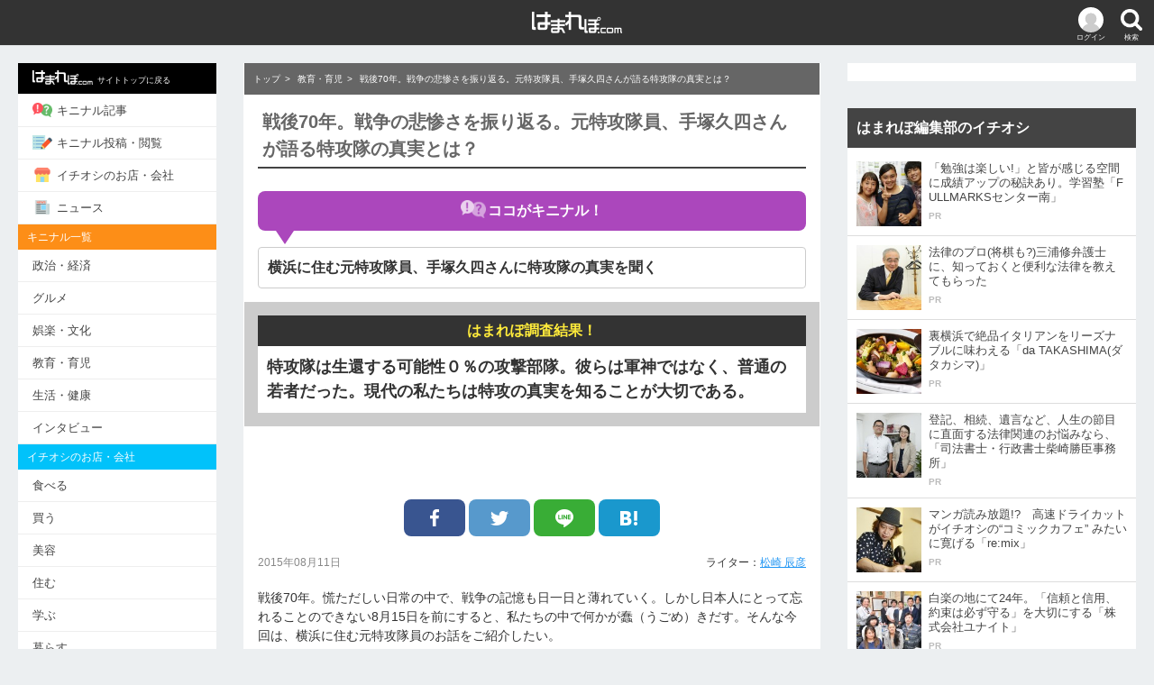

--- FILE ---
content_type: text/html; charset=UTF-8
request_url: http://hamarepo.com/story.php?story_id=4398
body_size: 14804
content:
<!DOCTYPE html>
<html>
<head>
<base href="http://hamarepo.com">
<meta charset="UTF-8">
<meta http-equiv="X-UA-Compatible" content="IE=edge">
<meta name="viewport" content="width=device-width,initial-scale=1">
<title>戦後70年。戦争の悲惨さを振り返る。元特攻隊員、手塚久四さんが語る特攻隊の真実とは？ - [はまれぽ.com]  横浜 川崎 湘南 神奈川県の地域情報サイト</title>
<meta content="戦後70年。戦争の悲惨さを振り返る。元特攻隊員、手塚久四さんが語る特攻隊の真実とは？ - はまれぽ.com" name="title">
<meta name="robots" content="index,follow" />
<meta name="keywords" content="" />
<meta name="description" content="横浜に住む元特攻隊員、手塚久四さんに特攻隊の真実を聞く | 『はまれぽ.com』とは...横浜、川崎、湘南、神奈川県のキニナルお店、噂、スポット、変な場所、不思議なモノ、行政問題など真面目な疑問を徹底調査してレポートします。あなたがキニナル事をお寄せください。" />
<meta property="og:site_name" content="はまれぽ.com"/>
<meta property="article:publisher" content="https://www.facebook.com/hamarepocom/" />
<meta property="og:title" content="戦後70年。戦争の悲惨さを振り返る。元特攻隊員、手塚久四さんが語る特攻隊の真実とは？ - はまれぽ.com 神奈川県の地域情報サイト" />
<meta property="og:description" content="横浜に住む元特攻隊員、手塚久四さんに特攻隊の真実を聞く | 『はまれぽ.com』とは...横浜、川崎、湘南、神奈川県のキニナルお店、噂、スポット、変な場所、不思議なモノ、行政問題など真面目な疑問を徹底調査してレポートします。あなたがキニナル事をお寄せください。"/>
<meta property="og:type"   content="article"/>
<meta property="og:url"    content="http://hamarepo.com/story.php?story_id=4398"/>
<meta property="og:image"  content="http://hamarepo.com/story/images/4398/title_image.jpg?200122_01"/>
<meta property="fb:app_id" content="199591593421006"/>

<meta name="twitter:card"  content="summary" />
<meta name="twitter:site"  content="@twitter_acount" />
<meta name="twitter:image" content="https://hamarepo.com/story/images/4398/title_image.jpg" />

<link rel="canonical" href="https://hamarepo.com/story.php?story_id=4398">
<link rel="stylesheet" href="css_2017/drawer.css?200122_01">
<link rel="stylesheet" href="css_2017/style.css?200122_01">
<link rel="apple-touch-icon" href="http://hamarepo.com/images/sp_icons/icon.png">
<script src="https://ajax.googleapis.com/ajax/libs/jquery/2.2.4/jquery.min.js"></script>
<script src="js_2017/jquery.jscroll.test.js"></script>

<script type="application/ld+json">
{
  "@context": "http://schema.org",
  "@type": "Organization",
  "name": "はまれぽ.com",
  "url": "https://hamarepo.com/",
  "logo": "http://hamarepo.com/images/sp_icons/icon.png",
  "sameAs": [
    "https://www.facebook.com/hamarepocom/",
    "https://twitter.com/hamarepo",
    "https://www.instagram.com/hamarepo/",
    "https://www.youtube.com/channel/UCPLAXvs6Q7YXVz-boyjqoXA"
  ]
}
</script>

<script type="application/ld+json">
{
  "@context": "http://schema.org",
  "@type": "BreadcrumbList",
  "itemListElement":
  [
    {
      "@type": "ListItem",
      "position": 1,
      "item":
      {
        "@id": "https://hamarepo.com",
        "name": "トップ"
      }
    },
    {
      "@type": "ListItem",
      "position": 2,
      "item":
      {
        "@id": "https://hamarepo.com/top.php?genre_id=4",
        "name": "教育・育児"
      }
    }  ]
}
</script>
<script type="application/ld+json">
{
  "@context" : "http://schema.org",
  "@type" : "Article",
  "name" : "戦後70年。戦争の悲惨さを振り返る。元特攻隊員、手塚久四さんが語る特攻隊の真実とは？",
  "author" : {
    "@type" : "Person",
    "name" : "松崎 辰彦"
  },
   "publisher": {
    "@type": "Organization",
    "name": "はまれぽ.com",
    "logo": {
      "@type": "ImageObject",
      "url": "https://hamarepo.com/img_2017/hamarepo-184x60.png",
      "width" : 184,
      "height": 60
    }
  },
  "headline": "戦後70年。戦争の悲惨さを振り返る。元特攻隊員、手塚久四さんが語る特攻隊の真実とは？",
  "datePublished" : "2015-08-11",
  "image" : "https://hamarepo.com/story/images/4398/title_image.jpg",
  "articleSection" : "横浜に住む元特攻隊員、手塚久四さんに特攻隊の真実を聞く"
  ,"aggregateRating" : {
    "@type" : "AggregateRating",
    "bestRating"  : "100",
    "worstRating" : "0",
    "ratingValue" : "97.361477572559",
    "ratingCount" : "778"
  }
}
</script>
<!-- Google Analytics -->
<script>
	(function(i,s,o,g,r,a,m){i['GoogleAnalyticsObject']=r;i[r]=i[r]||function(){
			(i[r].q=i[r].q||[]).push(arguments)},i[r].l=1*new Date();a=s.createElement(o),
		m=s.getElementsByTagName(o)[0];a.async=1;a.src=g;m.parentNode.insertBefore(a,m)
	})(window,document,'script','https://www.google-analytics.com/analytics.js','ga');
	ga('create', 'UA-16475869-1', 'auto');
	ga('send', 'pageview');
</script>
<!-- End Google Analytics -->
<style>.pconly{display: block;} .sponly , .showapp{display: none;}</style>
	<!-- ヘッダー用_<head>のすぐ下に設置してください -->
	<script async src="https://securepubads.g.doubleclick.net/tag/js/gpt.js"></script>
	<script>
		!function(a9,a,p,s,t,A,g){if(a[a9])return;function q(c,r){a[a9]._Q.push([c,r])}a[a9]={init:function(){q("i",arguments)},fetchBids:function(){q("f",arguments)},setDisplayBids:function(){},targetingKeys:function(){return[]},_Q:[]};A=p.createElement(s);A.async=!0;A.src=t;g=p.getElementsByTagName(s)[0];g.parentNode.insertBefore(A,g)}("apstag",window,document,"script","//c.amazon-adsystem.com/aax2/apstag.js");

		apstag.init({
			pubID: 'c06cc614-f284-4373-8e7b-e334e4dcb9d3',
			adServer: 'googletag',
			simplerGPT: true
		});

		window.googletag = window.googletag || {cmd: []};

		var slot1;
		var slot2;
		var slot3;
		var slot4;
		var slot5;
		var slot6;
		var slot7;
		var slot8;

		googletag.cmd.push(function() {
			var SP_rect = googletag.sizeMapping()
				.addSize([770, 0], [])
				.addSize([360, 0], [336, 280])
				.addSize([0, 0], [300, 250])
				.build();
			var SP_banner = googletag.sizeMapping()
				.addSize([770, 0], [])
				.addSize([0, 0], [[320, 50], [320, 100]])
				.build();
			var PC_rect = googletag.sizeMapping()
				.addSize([770, 0], [300, 250])
				.addSize([0, 0], [])
				.build();
			var PC_300x600 = googletag.sizeMapping()
				.addSize([770, 0], [300, 600])
				.addSize([0, 0], [])
				.build();
			slot1 = googletag.defineSlot('/9176203/1694496', [[300, 250], [336, 280]], 'div-gpt-ad-1584589618087-0').defineSizeMapping(SP_rect).addService(googletag.pubads());
			slot2 = googletag.defineSlot('/9176203/1694497', [[336, 280], [300, 250]], 'div-gpt-ad-1584589655430-0').defineSizeMapping(SP_rect).addService(googletag.pubads());
			slot3 = googletag.defineSlot('/9176203/1694498', [[300, 250], [336, 280]], 'div-gpt-ad-1584589696113-0').defineSizeMapping(SP_rect).addService(googletag.pubads());
			slot4 = googletag.defineSlot('/9176203/1694499', [[320, 50], [320, 100]], 'div-gpt-ad-1584589743076-0').defineSizeMapping(SP_banner).addService(googletag.pubads());
			slot5 = googletag.defineSlot('/9176203/1694500', [[300, 250]], 'div-gpt-ad-1584589777375-0').defineSizeMapping(PC_rect).addService(googletag.pubads());
			slot6 = googletag.defineSlot('/9176203/1694501', [[336, 280], [300, 250]], 'div-gpt-ad-1584589819975-0').defineSizeMapping(PC_rect).addService(googletag.pubads());
			slot7 = googletag.defineSlot('/9176203/1694502', [[300, 250], [336, 280]], 'div-gpt-ad-1584589859926-0').defineSizeMapping(PC_rect).addService(googletag.pubads());
			slot8 = googletag.defineSlot('/9176203/1694503', [300, 600], 'div-gpt-ad-1584589906422-0').defineSizeMapping(PC_300x600).addService(googletag.pubads());
			googletag.pubads().disableInitialLoad(); //リクエストを待つ記述
			googletag.pubads().enableSingleRequest();
			googletag.pubads().collapseEmptyDivs(); //空のdivを閉じる
			googletag.enableServices();
		});

		googletag.cmd.push(function(){
			apstag.fetchBids({
					timeout: 2000 },
				function(bids) {
					apstag.setDisplayBids();
					googletag.pubads().refresh(); //広告をリフレッシュする記述
				});
		});
	</script>
</head>

<body class="drawer drawer--left drawer--sidebar">
	<header>
		<div class="header_wrap">

			<button type="button" class="drawer-toggle drawer-hamburger header_menu_btn"><img src="img_2017/icon-menu.png" alt="メニューボタン" ><p>メニュー</p></button>
			<div class="header_login_btn"><a href="member/menu/menu.php"><img src="img_2017/icon-login.png" alt="" ><p>ログイン</p></a></div>			<div id="header_search_btn" class="header_search_btn"><img src="img_2017/icon-search.png" alt="検索ボタン" ><p>検索</p></div>
			<h1 class="header-logo"><a href="http://hamarepo.com"><img src="img_2017/hamarepo-logo.png" alt="横浜のキニナル情報が見つかる！ はまれぽ.com" ></a></h1>

			<div id="header_search_box" class="header_search_box">
				<div id="search_section" class="search_inner">
					<form id="headSearchForm" name="headSearchForm" method="GET" action="http://hamarepo.com/search.php" enctype="multipart/form-data">
						<div class="clearfix">
							<div class="search_input_wrap"><input name="search" id="search" size="20" maxlength="2048" value="" placeholder="検索キーワードを入力" autocomplete="off" type="text"></div>
							<button id="search_btn" type="submit">検索</button>
						</div>
						<div id="site_search_switch" class="search_switch">
							<label id="kininaru_radio" class="search_label"><input name="search_rdo" value="1" id="search_kininaru" type="radio" checked><span>キニナル記事から探す</span></label>
							<label id="ichioshi_radio" class="search_label"><input name="search_rdo" value="2" id="search_ichioshi" type="radio"><span>キニナルお店・会社を探す</span></label>
						</div>
						<input id="search_post_type" name="post_type" value="ichioshi" type="hidden">
					</form>
				</div>
			</div>
		</div>
	</header>

	<div id="wrapper">
		<nav class="drawer-nav" role="">
			<div class="drawer-menu">
									<div class="drawer-login clearfix">
						<div class="drawer-login_l">
							<img src="img_2017/icon-login.png" alt="">
						</div>
						<div class="drawer-login_r">
							<p><span class="drawer-login_name">ゲスト</span>さん</p>
							<div><span><a href="member/menu/menu.php">ログイン・会員登録</a></span></div>
						</div>
					</div>
								<ul>
					<li style="background: #000;"><a href="http://hamarepo.com" style="color:#fff;font-size:9px;"><img src="img_2017/hamarepo-logo.png" class="drawer-menu_icon" alt="">サイトトップに戻る</a></li>
					<li><a href="https://hamarepo.com/top.php"><img src="img_2017/icon-kininaru.png" class="drawer-menu_icon" alt="">キニナル記事</a></li>
					<li><a href="https://hamarepo.com//kininaru.php"><img src="img_2017/icon-write.png" class="drawer-menu_icon" alt="">キニナル投稿・閲覧</a></li>
					<li><a href="https://hamarepo.com/ichioshi/"><img src="img_2017/icon-shop.png" class="drawer-menu_icon" alt="">イチオシのお店・会社</a></li>
					<li><a href="https://hamarepo.com/news/"><img src="img_2017/icon-news.png" class="drawer-menu_icon" alt="">ニュース</a></li>
					<!--<li><a href="ranking.php"><img src="img_2017/icon-ranking.png" class="drawer-menu_icon" alt="">アクセスランキング</a></li>-->
					<!--<li><a href="topEnquete.php?page_no=0&enqueteId=171&mode=back&top=1"><img src="img_2017/icon-check.png" class="drawer-menu_icon" alt="">キニナル意識調査</a></li>-->
				</ul>
				<p class="drawer-section-name bg-kininaru">キニナル一覧</p>
				<ul>
					<li><a href="top.php?genre_id=1">政治・経済</a></li>
					<li><a href="top.php?genre_id=3">グルメ</a></li>
					<li><a href="top.php?genre_id=2">娯楽・文化</a></li>
					<li><a href="top.php?genre_id=4">教育・育児</a></li>
					<li><a href="top.php?genre_id=5">生活・健康</a></li>
					<li><a href="top.php?genre_id=6">インタビュー</a></li>
				</ul>
				<p class="drawer-section-name bg-ichioshi">イチオシのお店・会社</p>
				<ul>
					<li><a href="ichioshi/eat/">食べる</a></li>
					<li><a href="ichioshi/buy/">買う</a></li>
					<li><a href="ichioshi/beauty/">美容</a></li>
					<li><a href="ichioshi/sumu/">住む</a></li>
					<li><a href="ichioshi/learn">学ぶ</a></li>
					<li><a href="ichioshi/live">暮らす</a></li>
					<li><a href="ichioshi/play">遊ぶ・泊まる</a></li>
					<li><a href="ichioshi/hospital">病院</a></li>
					<li><a href="ichioshi/consult">相談</a></li>
					<li><a href="ichioshi/health">健康</a></li>
				</ul>
				<div class="drawer-sns clearfix">
					<a href="https://www.facebook.com/hamarepocom/"><img src="img_2017/icon-facebook.png" alt="Facebook"></a>
					<a href="https://twitter.com/hamarepo"><img src="img_2017/icon-twitter.png" alt="Twitter"></a>
					<a href="https://www.instagram.com/hamarepo/"><img src="img_2017/icon-instagram.png" alt="Instagram"></a>
					<a href="https://www.youtube.com/channel/UCPLAXvs6Q7YXVz-boyjqoXA"><img src="img_2017/icon-youtube.png" alt="YouTube"></a>
				</div>
				<ul>
					<li><a href="news_backnumber.php">お知らせ</a></li>
					<li><a href="hamarepo.php">はまれぽ.comとは</a></li>
					<li><a href="writer_list.php">ライター紹介</a></li>
					<li><a href="question.php">Q&amp;A</a></li>
					<li><a href="sitemap/">サイトマップ</a></li>
					<li><a href="company.php">運営会社</a></li>
					<li><a href="siterule.php">サイト規約</a></li>
					<li><a href="privacy.php">プライバシーポリシー</a></li>
					<li><a href="contact.php">お問い合わせ</a></li>
					<li><a href="member/login/logout.php">ログアウト</a></li>
				</ul>
			</div>
			<div class="nav-banner">
				<ul>
					<div class="nav-banner">
						<ul>
							<li><a href="//hamarepo.com/campaign/fleeplan/"><img src="//hamarepo.com/img_2017/freeplan.png" alt=""></a></li>
							<li><a href="//hamarepo.com/top.php?genre_id=6?b"><img src="//hamarepo.com/img_2017/hamabito2.jpg" alt=""></a></li>
							<li><a href="//hamarepo.com/news.php?news_id=448"><img src="//hamarepo.com/img_2017/ad/banner-wanted.jpg" alt=""></a></li>
						</ul>
					</div>
				</ul>
			</div>
		</nav>

		<div id="division" class="clearfix">
			<!--<div class="ad_top-banner"><img src="img_2017/baner950×270.jpg" alt=""></div>-->
			<div id="mainWrap">
				<main id="main">

				
				<style>
	.comment_vote,a.storyVote{cursor: pointer;}
	.article-recommend_img{object-fit: cover;}
</style>

<script>
$(function(){
	$('.scroll').jscroll({
			loadingHtml		:	'<div style="text-align: center"><img src="../img_2017/loading.gif" alt="Loading" class="loading-gif"></div>',
			nextSelector	:	'a.next:last',
			contentSelector	:	'div.article-list_wrap',
			callback: jscroll_callback
		}, function(){
			_gaq.push(['_trackPageview', $('a.next').attr('href')]);
			var id = $('p').attr('id','sample');
		}
	);
});
</script>

<!--レコメンド-->
<script>
	$(document).on("click",".reccomend",function(){
		var reccomend  = $(this).data();
		var result = $.ajax({
			url:'./lib/reccomend_request.php',
			type:'POST',
			data:reccomend,
			async: false
		});
		//alert(responseText);
		//alert(result);
	});
</script>

<!-- 面白かった・面白くなかったボタン-->
<script type="text/javascript">
	$(document).on("click","a.storyVote",function(){

		var flg=1;
		var story_point;
		var story_id=$(this).attr('id');
		var evalute_flg=$(this).attr('value');
		if(story_id.search('storyVote_good_') != -1){
			story_id=story_id.replace('storyVote_good_','');
			story_point=parseInt($('#story_point_good_'+story_id).text());
		}else{
			story_id=story_id.replace('storyVote_bad_','');
			story_point=parseInt($('#story_point_bad_'+story_id).text());
			flg=2;
		}

		if(!isNaN(story_point)){
			story_point++;
			if(flg==1){
				$('#story_point_good_'+story_id).text(story_point);
			}else{
				$('#story_point_bad_'+story_id).text(story_point);
			}
		}

		var result = $.ajax({
			url:'./member/story/vote.php',
			type:'post',
			data:{story_id: story_id,evalute_flg: evalute_flg},
			cache:false,
			dataType:'json',
			timeout:5000,
		});

		$("a.storyVote").css('cursor','auto').removeClass('storyVote').unbind('click');
		$('li.storyVote').removeClass('good bad');

	});
</script>


<style>
	.comment_vote,a.storyVote{cursor: pointer;}
	.article-recommend_img{object-fit: cover;}
</style>

<!--そう思う・思わない-->
<script>
	$(document).on("click",".comment_vote",function(){

		var flg=1;
		var story_point;
		var comment_no=$(this).attr('id');
		var evalute_flg=$(this).attr('value');

		if(comment_no.search('storyComment_thinkso_') != -1){
			comment_no=comment_no.replace('storyComment_thinkso_','');
			story_point=parseInt($('#comment_point_thinkso_'+comment_no).text());
		}else{
			comment_no=comment_no.replace('storyComment_dontthink_','');
			story_point=parseInt($('#comment_point_dontthink_'+comment_no).text());
			flg=2;
		}

		if(!isNaN(story_point)){
			story_point++;
			if(flg==1){
				$('#comment_point_thinkso_'+comment_no).text(story_point);
			}else{
				$('#comment_point_dontthink_'+comment_no).text(story_point);
			}
		}
		 var result = $.ajax({
			 url:'./member/story/comment_vote.php',
			 type:'post',
			 data:{comment_no: comment_no , evalute_flg: evalute_flg},
			 cache:false,
			 dataType:'json',
			 timeout:5000,
			 async: false
		 }).responseText;

		var comment_no=$(this).attr('id');
		if(comment_no.search('storyComment_thinkso_') != -1){
			comment_no=comment_no.replace('storyComment_thinkso_','');
		}else{
			comment_no=comment_no.replace('storyComment_dontthink_','');
		}

		if(!isNaN(comment_no)){
			$(".thinkso"   + comment_no).attr("src","./img/common/button/bt_thinkso_gray.gif"  ).css('cursor','auto').unbind('click').removeClass("storyCommentVote"+comment_no).removeClass('comment_vote').parent("li").removeClass('good');
			$(".dontthink" + comment_no).attr("src","./img/common/button/bt_dontthink_gray.gif").css('cursor','auto').unbind('click').removeClass("storyCommentVote"+comment_no).removeClass('comment_vote').parent("li").removeClass('bad');
		}

	});
</script>

<!--コメント入力欄-->
<script>
	$(document).on("click","#comment_wrap dt",function(){
		$(this).next().slideToggle();
		if($(this).hasClass('active')){
			$(this).removeClass('active');
		}else{
			$(this).addClass('active');
		}
	});
	$(document).on("click",'#comment_wrap a',function(){
		return false;
	});
</script>

<!--コメントの追加表示-->
<script type="text/javascript">
	$(document).on("click",'#story-comment-more',function(){
		var storyCommentMore = $(this);
		var pageNo = parseInt($(this).attr("page-no"));
		var storyId = $(this).attr("story-id");
		var url = "story_comment_list.php";
		storyCommentMore.attr("page-no", pageNo + 1);
		$.getJSON(url, {"page_no": pageNo, "story_id":storyId, "ajax": true}, function(data){
			if(data.comment_last) {$("#story-comment-more-warp").remove();}
			$("#story-comment").append(data.comment_story);
			$("#story-comment-more").attr("page-no", pageNo + 1);
			ga('send', 'pageview','/story_comment_list.php?page_no='+pageNo+'&story_id='+storyId);
		})
	});
</script>

		<nav class="service-menu">
			<menu class="clearfix">
				<li><a href="https://hamarepo.com/top.php"><img src="img_2017/icon-kininaru.png" alt=""><p>キニナル記事</p></a></li>
				<li><a href="https://hamarepo.com/kininaru.php"><img src="img_2017/icon-write.png" alt=""><p>キニナル投稿・閲覧</p></a></li>
				<li><a href="https://hamarepo.com/ichioshi/"><img src="img_2017/icon-shop.png" alt=""><p>イチオシのお店・会社</p></a></li>
				<li><a href="https://hamarepo.com/news/"><img src="img_2017/icon-news.png" alt=""><p>ニュース</p></a></li>
			</menu>
		</nav>
		<div class="category-menu">
			<ul class="clearfix">
				<li><a href="top.php" class="active_top">トップ</a></li>
				<li><a href="top.php?genre_id=1">政治・経済</a></li>
				<li><a href="top.php?genre_id=3">グルメ</a></li>
				<li><a href="top.php?genre_id=2">娯楽・文化</a></li>
				<li id="menu-list_btn" class="menu-list_btn">一覧<span>▼</span></li>
				<ul id="toggle_category-menu_box" class="toggle_category-menu_box clearfix">
					<li><a href="top.php?genre_id=4">教育・育児</a></li>
					<li><a href="top.php?genre_id=5">生活・健康</a></li>
					<li><a href="top.php?genre_id=6">インタビュー</a></li>
					<li class="menu-list_btn"></li>
				</ul>
			</ul>
		</div>
		<!-- パンくずリスト -->
		<div class="breadcrumb">
							<ul>
											<li><a href="https://hamarepo.com">トップ</a></li>
											<li><a href="https://hamarepo.com/top.php?genre_id=4">教育・育児</a></li>
										<li>戦後70年。戦争の悲惨さを振り返る。元特攻隊員、手塚久四さんが語る特攻隊の真実とは？</li>
				</ul>
					</div>

		<!-- パンくずリスト -->
		<article class="article">
			<h1>戦後70年。戦争の悲惨さを振り返る。元特攻隊員、手塚久四さんが語る特攻隊の真実とは？</h1>
						<div class="title_kininaru">
				<p class="genre_id4"><img src="img_2017/icon-write2.png" alt="">ココがキニナル！</p>
				<h2>横浜に住む元特攻隊員、手塚久四さんに特攻隊の真実を聞く</h2>
			</div>
			<div class="title_result">
				<p>はまれぽ調査結果！</p>
				<h2>特攻隊は生還する可能性０％の攻撃部隊。彼らは軍神ではなく、普通の若者だった。現代の私たちは特攻の真実を知ることが大切である。</h2>
				</div>			<!--
				<div class="title_parts clearfix">
					<p class="date"></p>
					<p class="writer">面白かった：758 面白くなかった：20</p>
				</div>
-->
							<center>
					<div class="ad_under_title">
						<ul class="clearfix"><!--
					--><li></li><!--
					--><li></li><!--
				--></ul>
					</div>
				</center>
			
			<div class="sns_box">
				<ul class="clearfix"><!--
						--><li><a href="https://www.facebook.com/share.php?u=http://hamarepo.com/story.php?story_id=4398" onClick="window.open(this.href, 'FBwindow', 'width=650, height=450, menubar=no, toolbar=no, scrollbars=yes'); return false;" target="_blank" class="facebook_btn"><img src="img_2017/sns-facebook.png" alt="Facebook"></a></li><!--
						--><li><a target="_blank" href="https://twitter.com/share?url=http://hamarepo.com/story.php?story_id=4398/&amp;text=%E6%88%A6%E5%BE%8C70%E5%B9%B4%E3%80%82%E6%88%A6%E4%BA%89%E3%81%AE%E6%82%B2%E6%83%A8%E3%81%95%E3%82%92%E6%8C%AF%E3%82%8A%E8%BF%94%E3%82%8B%E3%80%82%E5%85%83%E7%89%B9%E6%94%BB%E9%9A%8A%E5%93%A1%E3%80%81%E6%89%8B%E5%A1%9A%E4%B9%85%E5%9B%9B%E3%81%95%E3%82%93%E3%81%8C%E8%AA%9E%E3%82%8B%E7%89%B9%E6%94%BB%E9%9A%8A%E3%81%AE%E7%9C%9F%E5%AE%9F%E3%81%A8%E3%81%AF%EF%BC%9F" class="twitter_btn"><img src="img_2017/sns-twitter.png" alt="Twitter"></a></li><!--
						--><li><a target="_blank" href="https://line.me/R/msg/text/?%E6%88%A6%E5%BE%8C70%E5%B9%B4%E3%80%82%E6%88%A6%E4%BA%89%E3%81%AE%E6%82%B2%E6%83%A8%E3%81%95%E3%82%92%E6%8C%AF%E3%82%8A%E8%BF%94%E3%82%8B%E3%80%82%E5%85%83%E7%89%B9%E6%94%BB%E9%9A%8A%E5%93%A1%E3%80%81%E6%89%8B%E5%A1%9A%E4%B9%85%E5%9B%9B%E3%81%95%E3%82%93%E3%81%8C%E8%AA%9E%E3%82%8B%E7%89%B9%E6%94%BB%E9%9A%8A%E3%81%AE%E7%9C%9F%E5%AE%9F%E3%81%A8%E3%81%AF%EF%BC%9Fhttp://hamarepo.com/story.php?story_id=4398" target="_blank" class="line_btn"><img src="img_2017/sns-line.png" alt="LINE"></a></li><!--
						--><li><a target="_blank" href="https://b.hatena.ne.jp/entry/http://hamarepo.com/story.php?story_id=4398" data-hatena-bookmark-layout="simple" title="戦後70年。戦争の悲惨さを振り返る。元特攻隊員、手塚久四さんが語る特攻隊の真実とは？" data-hatena-bookmark-initialized="1" class="hatena_btn"><img src="img_2017/sns-hatena.png" alt="はてな"></a></li><!--
				--></ul>
				<!--
				<div class="feedly">
					<ul class="clearfix">
						<li><a href="" class="feedly_btn"><img src="img_2017/sns-feedly.png" alt="Facebook"></a></li>
					</ul>
				</div>
				-->
			</div>

			<div class="title_parts clearfix">
				<time class="date" datetime="2026-01-19T21:19:29+0900" >2015年08月11日</time>
				<p class="writer">ライター：<a href="./story_list.php?user_id=54">松崎 辰彦</a> </p>
			</div>
			<!-- 記事の内容 -->
			<input type="hidden" value="story_4398" id="origin_content">

			<div class="article-list_wrap scroll">
				<div class="article_inner">
					<p>	<span style="font-size:14px;">戦後70年。慌ただしい日常の中で、戦争の記憶も日一日と薄れていく。しかし日本人にとって忘れることのできない8月15日を前にすると、私たちの中で何かが蠢（うごめ）きだす。そんな今回は、横浜に住む元特攻隊員のお話をご紹介したい。<br />	<br />	<br />	<br />	<strong><span style="font-size:16px;">神格化された若者たち──「特攻隊」</span></strong><br />	<br />	日本人にとって戦後、「特攻隊」ほど悲劇性が注目され、伝説化され、偶像化された戦闘部隊はほかにないであろう。<br />	　</span></p><p style="text-align: center;">	<img alt="" src="/writer/story/images/images/hamarepo/kojima/2015/08/4398/1.jpg" style="width: 400px; height: 253px;" /><br />	<span style="color:#0000ff;"><span style="font-size: 14px;">特攻機を見送る女学生（フリー画像より）</span></span></p><p>	<br />	<span style="font-size:14px;">太平洋戦争末期、アメリカ軍の圧倒的な戦力の前に追い詰められた日本軍は、最後の手段として操縦する飛行機（あるいは潜水艇）それ自身をもって敵艦に体当たりするという究極の戦法を採用した。それを行う兵士の一団は「特別攻撃隊」と命名され、彼らは&ldquo;軍神&rdquo;として神格化された。<br />	　</span></p><p style="text-align: center;">	<img alt="" src="/writer/story/images/images/hamarepo/kojima/2015/08/4398/2.jpg" style="width: 348px; height: 400px;" /><br />	<span style="color:#0000ff;"><span style="font-size: 14px;">敵艦に突入直前の特攻機（フリー画像より）</span></span></p><p>	<br />	<span style="font-size:14px;">かつて「はまれぽ.com」でも機雷を以て敵艦を沈める「<a href="//hamarepo.com/story.php?story_id=3965" target="_blank">伏龍（ふくりゅう）特攻隊</a>」を取り上げた。<br />	&ldquo;特攻隊&rdquo;は日本人にとって戦争の悲劇の象徴ということもできる。<br />	しかし戦後70年、長い歳月を経て特攻隊の真実を知る人も少なくなっている。そうした数少ない人々の貴重なお話を伺い、未来への指針としたい。<br />	<br />	<br />	<br />	<strong><span style="font-size:16px;">横浜に住む元特攻隊員</span></strong><br />	<br />	横浜市営地下鉄グリーンライン「都筑ふれあいの丘駅」。ここから歩いてほどなくの場所に、元海軍特攻隊員の手塚久四（ひさし）さんのご自宅がある。<br />	　</span></p><p style="text-align: center;">	<img alt="" src="/writer/story/images/images/hamarepo/kojima/2015/08/4398/3.jpg" style="width: 400px; height: 300px;" /><br />	<span style="color:#0000ff;"><span style="font-size: 14px;">都筑ふれあいの丘駅<br />	　<br />	<img alt="" src="/writer/story/images/images/hamarepo/kojima/2015/08/4398/4.jpg" style="width: 400px; height: 300px;" /><br />	手塚久四さん。元特攻隊員</span></span></p><p>	<br />	<span style="font-size:14px;">手塚さんは1922（大正11）年1月9日、栃木県の生まれで現在93歳。地元の旧制中学を卒業後、静岡の旧制高校に入学するも、1941（昭和16）年の太平洋戦争勃発により半年繰り上げ卒業になる。<br />	東京帝国大学経済学部に入学した手塚さんは1943（昭和18）年10月の学徒出陣により、軍隊への入隊を余儀なくされ、海軍に籍を置いた。<br />	　</span></p><p style="text-align: center;">	<span style="color:#0000ff;"><span style="font-size: 14px;"><img alt="" src="/writer/story/images/images/hamarepo/kojima/2015/08/4398/5.jpg" style="width: 400px; height: 300px;" /><br />	今は穏やかな生活を営む</span></span></p><p>	<br />	<span style="font-size:14px;">ご自身の生い立ちを、手塚さんは述べる。<br />	「家は栃木の農家です。田畑や山林を所有していました。8人兄弟姉妹ですが上から7番目までが全部男でボクは4男。『久四』というのはそこから名づけられました。8番目の末っ子が女です」<br />	　</span></p><p style="text-align: center;">	<img alt="" src="/writer/story/images/images/hamarepo/kojima/2015/08/4398/6.jpg" style="width: 400px; height: 300px;" /><br />	<span style="color:#0000ff;"><span style="font-size: 14px;">生い立ちを語る</span></span></p><p>	<br />	<span style="font-size:14px;">旧制高校受験は本人にとって唐突なことだったようだ。<br />	「先生から突然『高等学校を受験しろ』と言われましてね。ボクは&ldquo;高等学校&rdquo;って聞いたこともなかったから『高等学校ってなんですか？』と尋ねたら『高等学校へ行けば帝大に入れるんだ』と言うんです」成績のよかった手塚さんに、担任は進学を勧めたのだ。<br />	　</span></p><p style="text-align: center;">	<img alt="" src="/writer/story/images/images/hamarepo/kojima/2015/08/4398/7.jpg" style="width: 300px; height: 400px;" /><br />	<span style="color:#0000ff;"><span style="font-size: 14px;">2015(平成27)年、手塚久四さんは93歳である</span></span></p><p>	<br />	<span style="font-size:14px;">かくして手塚少年は受験生となったが、何も受験勉強をしてこなかった彼は仙台の旧制高校を受験するも不合格。東京の予備校で1年間受験勉強に励み、翌年には旧制静岡高校に合格した。<br />	<br />	「高校に入ると音楽室があり、ベートーベンやシューベルトの音楽に夢中になりました。栃木であんな音楽は聴いたことがなく、カルチャーショックでした。そのほかにもみんなで静岡の街を腕を組んで練り歩いたりして、高校生活を謳歌しました」<br />	　</span></p><p style="text-align: center;">	<img alt="" src="/writer/story/images/images/hamarepo/kojima/2015/08/4398/8.jpg" style="width: 400px; height: 300px;" /><br />	<span style="color:#0000ff;"><span style="font-size: 14px;">今でも音楽が大好き</span></span></p><p>	<br />	<br />	<br />	<span style="font-size:14px;"><h2>学窓から軍隊へ</h2><br />	<br />	太平洋戦争が起きたのも、高校時代のことだった。<br />	「高校2年の12月8日に大東亜戦争が勃発しました。&ldquo;帝国陸海軍は本8日未明、西太平洋において米英軍と戦闘状態に入れり&rdquo;というラジオ放送が流れて、みんなシーンとして、あとで友達と『すごいことになったな』と話し合いました。ボク自身はアメリカのような大国と闘ってどうなるんだろうという気持ちが強かったですね」<br />	　</span></p><p style="text-align: center;">	<img alt="" src="/writer/story/images/images/hamarepo/kojima/2015/08/4398/9.jpg" style="width: 400px; height: 300px;" /><br />	<span style="color:#0000ff;"><span style="font-size: 14px;">「高校時代に大東亜戦争が起きました」</span></span></p><p>	<br />	<span style="font-size:14px;">やがて当局の締めつけも厳しくなり、寮も旧制高校の特徴だった自治が取り上げられ、配属将校が学生に軍事教練を課すようになった。そして半年繰り上げ卒業の後、東京帝国大学経済学部に入学した手塚さんは、この戦争に疑問を抱いた。<br />	<br />	「当時、ボクは今野源八郎先生（経済学者　1906〈明治39〉～1996〈平成8〉年）のアメリカ交通経済の授業を1年間受けて、アメリカは道路がすべて舗装されているし、飛行機や自動車も発達しているし、資源も豊富であるということを学んでいたんです。だから長期戦になったらこの戦争は絶対負けるなという確信を持ちました」<br />	<br />	しかしそんな彼も学徒出陣で軍隊に入隊する。<br />	「海軍を選んだのは短剣なんかを腰に差すことができてカッコよかったからですよ（笑）」<br />	こうして手塚さんは海軍で最下級の二等水兵になった。<br />	<br />	<br />	<br />	<strong> <span style="font-size:16px;">&ldquo;戦争で死ぬのはいやだ&rdquo;</span></strong><br />	<br />	「横須賀の武山海兵団（たけやまかいへいだん）で訓練を受けました。カッター訓練（オールを使ってボートを漕ぐ訓練）がつらかったです。手やお尻がボロボロになるんですよ」<br />	<br />	その後、彼は試験に合格し、二等水兵から海軍予備学生になる。彼自身は経理や食料にたずさわる主計になりたかったが、飛行機の操縦士の試験に合格してしまったので、飛行機乗りにされた。<br />	<br />	「試験はまず回転式の椅子に坐らされます。すると椅子が1分くらいギューンと回転し、突然ガシャーンと停止するんです。するとこっちは投げ出される。そこから1分以内に立ち上がれば合格というものです。飛行機乗りを免れようとして、わざと立たないでいようと思っても検査官は『こっちはプロだから分かるんだ』と言うんです」<br />	　</span></p><p style="text-align: center;">	<img alt="" src="/writer/story/images/images/hamarepo/kojima/2015/08/4398/10.jpg" style="width: 400px; height: 300px;" /><br />	<span style="color:#0000ff;"><span style="font-size: 14px;">ゼロ戦の模型</span></span></p><p>	<br />	<span style="font-size:14px;">戦争で死ぬのはいやだな、命を亡くすようなことにはなりたくないな・・・と思っていたのにずっととんでもない方にもっていかれた、と手塚さんは苦笑する。<br />	茨城の土浦海軍航空隊へ行くよう指示された手塚さんだったが、そこから操縦士としての厳しい訓練が始まった。<br />	<br />	「4ヶ月間は基礎教程です。木と布でできた練習機で離着陸訓練を繰り返しました。ほかにパンツ1枚で1万メートルを走らされたり、モールス信号や手旗信号を勉強しました。中でも苦労したのはモールス信号です。そのころは無線電話なんてありませんから、連絡手段としてはモールス信号しか使えず、懸命に覚えました」<br />	　</span></p><p style="text-align: center;">	<img alt="" src="/writer/story/images/images/hamarepo/kojima/2015/08/4398/11.jpg" style="width: 400px; height: 208px;" /><br />	<span style="color:#0000ff;"><span style="font-size: 14px;">新人操縦士用の練習機（フリー画像より）</span></span></p><p>	<br />	<br />	<br />	<span style="font-size:14px;"><h2>「足開け！　奥歯をくいしばれ！」──体罰の横行</h2><br />	<br />	旧日本軍の慣行として悪名高いのは体罰である。これには手塚さんも苦しめられた。<br />	「殴る側は『足開け！　奥歯をくいしばれ！』と声をあげるんです。そしてバン！　バン！と2往復、3往復殴る。殴られた側はときに倒れる。すると起こしてまた殴るんです」<br />	殴る場所は必ず頬。奥歯が折れた者もいた。<br />	　</span></p><p style="text-align: center;">	<img alt="" src="/writer/story/images/images/hamarepo/kojima/2015/08/4398/12.jpg" style="width: 300px; height: 400px;" /><br />	<span style="color:#0000ff;"><span style="font-size: 14px;">「足開け！　奥歯をくいしばれ！」で殴られる側はこの姿勢</span></span></p><p>	<br />	<span style="font-size:14px;">「体罰は&ldquo;修正&rdquo;といいました。自分一人殴られるという個人の&ldquo;修正&rdquo;はなく、全員&ldquo;修正&rdquo;なんです。一人が悪いと全員が『たるんでいる！』といって殴られる。こっちは自分がミスしたなんて思っていない。誰かが悪いことをしたんだから、共同責任で殴られる。しかしその&ldquo;誰か&rdquo;も分からないんです」<br />	<br />	手塚さんは「ボクは真面目にやっていたから、ボクの責任で殴られたことは1回もなかった」という。しかし殴る理由というのも難癖のようなもので、とくに何もなくても&ldquo;たるんでる&rdquo;といって殴られたというから、結局は殴る側の気分次第だったようだ。<br />	　</span></p><p style="text-align: center;">	<span style="color:#0000ff;"><span style="font-size: 14px;"><img alt="" src="/writer/story/images/images/hamarepo/kojima/2015/08/4398/13.jpg" /><br />	　<br />	<img alt="" src="/writer/story/images/images/hamarepo/kojima/2015/08/4398/14.jpg" /><br />	　<br />	<img alt="" src="/writer/story/images/images/hamarepo/kojima/2015/08/4398/15.jpg" style="width: 300px; height: 400px;" /><br />	　<br />	<img alt="" src="/writer/story/images/images/hamarepo/kojima/2015/08/4398/16.jpg" style="width: 300px; height: 400px;" /><br />	2往復、3往復と殴る</span></span></p><p>	<br />	<span style="font-size:14px;">ただ、倒れた相手を足で蹴ることはなかったし、殴るときも必ず警告してから殴ったとのことで、理不尽に見えて最低限のルールがあったかにも思える。しかし、もしパンチをよけたりすればもっと殴られた。手塚さんは「そのうちに慣れました。慣れると&ldquo;ああ、機嫌が悪かったんだな&rdquo;とか殴る方を馬鹿にするようになります（笑）」と回想する。<br />	　<br />	　<br />	<span style="font-size:14px;"><span style="font-size:14px;"><span style="font-size:14px;"><span style="font-size:14px;"><strong style="color: rgb(0, 0, 0); font-family: 'Lucida Grande', 'Hiragino Kaku Gothic ProN', Meiryo, sans-serif; font-size: 14px; font-style: normal; font-variant: normal; letter-spacing: normal; line-height: 21.1411190032959px; orphans: auto; text-align: left; text-indent: 0px; text-transform: none; white-space: normal; widows: 1; word-spacing: 0px; -webkit-text-stroke-width: 0px; background-color: rgb(255, 255, 255);"></strong></span></span></span></span><br />	　</span></p>				</div>

									<!--次のページのURL（通常非表示）-->
					<div class="article-list_banner">
						<a href="//hamarepo.com/story.php?page_no=1&story_id=4398" class="next">next page</a>
					</div>
					<!-- ロード中の画像-->
					<!--<div style="text-align: center"><img src="img_2017/loading.gif" alt="Loading" class="loading-gif" ></div>-->
				
				<!-- page_last-->

			</div><!-- article-list_wrap -->

		</article><!-- article-->
				</main>
			</div><!-- main_wrap -->
			<aside id="sideWrap">
					<div id="side" >

						<div class="side_ad"><div class="side-banner"><div id='div-gpt-ad-1584589777375-0'><script>googletag.cmd.push(function() { googletag.display('div-gpt-ad-1584589777375-0'); });</script></div></div></div>



						<div class="side_article">
							<h4>はまれぽ編集部のイチオシ</h4>
							<div class="article-list">
								<a href="//hamarepo.com/ichioshi/72447.html">
									<div class="article-list_normal">
										<div class="article-list_img"><img src="http://hamarepo.com//wp-content/uploads/2015/09/brest_photo8-128x128-1443072957.jpg" alt="" class=""></div>
										<div class="article-list_txt">
											<p class="article-list_title">「勉強は楽しい!」と皆が感じる空間に成績アップの秘訣あり。学習塾「FULLMARKSセンター南」</p>
											<ul class="article-list_info clearfix">
												<li class="article-list_pr">PR</li>
											</ul>
										</div>
									</div>
								</a>
							</div><div class="article-list">
								<a href="//hamarepo.com/ichioshi/110562.html">
									<div class="article-list_normal">
										<div class="article-list_img"><img src="http://hamarepo.com//wp-content/uploads/2019/05/miura-main-128x128.jpg" alt="" class=""></div>
										<div class="article-list_txt">
											<p class="article-list_title">法律のプロ(将棋も?)三浦修弁護士に、知っておくと便利な法律を教えてもらった</p>
											<ul class="article-list_info clearfix">
												<li class="article-list_pr">PR</li>
											</ul>
										</div>
									</div>
								</a>
							</div><div class="article-list">
								<a href="//hamarepo.com/ichioshi/60952.html">
									<div class="article-list_normal">
										<div class="article-list_img"><img src="http://hamarepo.com//wp-content/uploads/2018/08/datakashima-main1-128x128.jpg" alt="" class=""></div>
										<div class="article-list_txt">
											<p class="article-list_title">裏横浜で絶品イタリアンをリーズナブルに味わえる「da TAKASHIMA(ダ タカシマ)」</p>
											<ul class="article-list_info clearfix">
												<li class="article-list_pr">PR</li>
											</ul>
										</div>
									</div>
								</a>
							</div><div class="article-list">
								<a href="//hamarepo.com/ichioshi/89013.html">
									<div class="article-list_normal">
										<div class="article-list_img"><img src="http://hamarepo.com//wp-content/uploads/2016/12/shibasaki_main-128x128.jpg" alt="" class=""></div>
										<div class="article-list_txt">
											<p class="article-list_title">登記、相続、遺言など、人生の節目に直面する法律関連のお悩みなら、「司法書士・行政書士柴崎勝臣事務所」</p>
											<ul class="article-list_info clearfix">
												<li class="article-list_pr">PR</li>
											</ul>
										</div>
									</div>
								</a>
							</div><div class="article-list">
								<a href="//hamarepo.com/ichioshi/82058.html">
									<div class="article-list_normal">
										<div class="article-list_img"><img src="http://hamarepo.com//wp-content/uploads/2016/08/main3-128x128.jpg" alt="" class=""></div>
										<div class="article-list_txt">
											<p class="article-list_title">マンガ読み放題!?　高速ドライカットがイチオシの“コミックカフェ” みたいに寛げる「re:mix」</p>
											<ul class="article-list_info clearfix">
												<li class="article-list_pr">PR</li>
											</ul>
										</div>
									</div>
								</a>
							</div><div class="article-list">
								<a href="//hamarepo.com/ichioshi/68324.html">
									<div class="article-list_normal">
										<div class="article-list_img"><img src="http://hamarepo.com//wp-content/uploads/2015/05/yunaito_articleタイトル-2-128x128.jpg" alt="" class=""></div>
										<div class="article-list_txt">
											<p class="article-list_title">白楽の地にて24年。「信頼と信用、約束は必ず守る」を大切にする「株式会社ユナイト」</p>
											<ul class="article-list_info clearfix">
												<li class="article-list_pr">PR</li>
											</ul>
										</div>
									</div>
								</a>
							</div><div class="article-list">
								<a href="//hamarepo.com/ichioshi/65181.html">
									<div class="article-list_normal">
										<div class="article-list_img"><img src="http://hamarepo.com//wp-content/uploads/2015/02/latheiere.jpg" alt="" class=""></div>
										<div class="article-list_txt">
											<p class="article-list_title">お気に入りの紅茶がきっと見つかる、横浜元町老舗の紅茶専門店「ラ・テイエール」</p>
											<ul class="article-list_info clearfix">
												<li class="article-list_pr">PR</li>
											</ul>
										</div>
									</div>
								</a>
							</div><div class="article-list">
								<a href="//hamarepo.com/ichioshi/71761.html">
									<div class="article-list_normal">
										<div class="article-list_img"><img src="http://hamarepo.com//wp-content/uploads/2015/08/main.jpg" alt="" class=""></div>
										<div class="article-list_txt">
											<p class="article-list_title">おひとりさま大歓迎!!スタッフの“おもてなし”も自慢の「浪漫亭　東白楽店」</p>
											<ul class="article-list_info clearfix">
												<li class="article-list_pr">PR</li>
											</ul>
										</div>
									</div>
								</a>
							</div><div class="article-list">
								<a href="//hamarepo.com/ichioshi/81494.html">
									<div class="article-list_normal">
										<div class="article-list_img"><img src="http://hamarepo.com//wp-content/uploads/2016/07/main5.jpgmain96-128x128.jpg" alt="" class=""></div>
										<div class="article-list_txt">
											<p class="article-list_title">一歩足を踏み入れれば、そこはもう北海道!? 道民も驚く味がそろう、野毛の隠れ家的和食料理店「ぽあろ」</p>
											<ul class="article-list_info clearfix">
												<li class="article-list_pr">PR</li>
											</ul>
										</div>
									</div>
								</a>
							</div><div class="article-list">
								<a href="//hamarepo.com/ichioshi/78905.html">
									<div class="article-list_normal">
										<div class="article-list_img"><img src="http://hamarepo.com//wp-content/uploads/2016/06/main1-128x128.jpg" alt="" class=""></div>
										<div class="article-list_txt">
											<p class="article-list_title">牛肉はA5ランクは当たり前、さらに等級にもこだわる至極の味わい。牛鍋・しゃぶしゃぶの「じゃのめや」 </p>
											<ul class="article-list_info clearfix">
												<li class="article-list_pr">PR</li>
											</ul>
										</div>
									</div>
								</a>
							</div>						</div>


						<div class="side-kininaru_comment">
							<h4>最近のコメント</h4>
							<ul class="comment-list">
																<li>
									<p class="kininaru_title"><a href="http://hamarepo.com/story.php?story_id=5729">再開発で工事中の二俣川駅南口「交通広場」、使用開始はいつ？</a></p>
									<div class="comment_txt">
										<p>2025年11月に、相鉄バスの、南元宿のバス停からさちが丘のバス停まで、二股川駅の南口交通広場近辺を...</p>
									</div>
									<div class="user_info clearfix">
										<img src="//hamarepo.com/member/profile/images/7239/thumbnail_image.gif" alt="狐猫" class="user_photo">
											<p class="user_name">狐猫<img src="//hamarepo.com/ita/ranking/images/7_s.png" alt="" class="user_ranking"></p>
									</div>
								</li>
																<li>
									<p class="kininaru_title"><a href="http://hamarepo.com/story.php?story_id=7747">横浜線が東神奈川駅で折り返す理由は？</a></p>
									<div class="comment_txt">
										<p>2025年12月の発表では、横浜線の桜木町駅乗り入れが、2026年3月の時刻改正から朝に増えると言う...</p>
									</div>
									<div class="user_info clearfix">
										<img src="//hamarepo.com/member/profile/images/7239/thumbnail_image.gif" alt="狐猫" class="user_photo">
											<p class="user_name">狐猫<img src="//hamarepo.com/ita/ranking/images/7_s.png" alt="" class="user_ranking"></p>
									</div>
								</li>
																<li>
									<p class="kininaru_title"><a href="http://hamarepo.com/story.php?story_id=7758">なぜ、「のぞみ」は新横浜駅に停まるのか？</a></p>
									<div class="comment_txt">
										<p>先日、投稿しましたが、　JR発表の12月12日の記事では、来年3月14日から、新横浜駅停車の「のぞみ...</p>
									</div>
									<div class="user_info clearfix">
										<img src="//hamarepo.com/member/profile/images/7239/thumbnail_image.gif" alt="狐猫" class="user_photo">
											<p class="user_name">狐猫<img src="//hamarepo.com/ita/ranking/images/7_s.png" alt="" class="user_ranking"></p>
									</div>
								</li>
															</ul>
						</div>
		
					<div class="side-banner"><div id='div-gpt-ad-1584589906422-0'><script>googletag.cmd.push(function() { googletag.display('div-gpt-ad-1584589906422-0'); });</script></div></div>
					</div><!-- #side -->
			</aside><!-- #sideWrap -->
		</div><!-- #division -->
		<p id="pageTop" class="pagetop"><a href="#top"></a></p>
	</div><!-- #wrapper -->

	<footer>
		<div class="footer_wrap">
			<div class="footer-sns clearfix">
				<a target="_blank" href="https://www.facebook.com/hamarepocom/" target="_blank"><img src="img_2017/icon-facebook.png" alt="Facebook"></a>
				<a target="_blank" href="https://twitter.com/hamarepo"><img src="img_2017/icon-twitter.png" alt="Twitter"></a>
				<a target="_blank" href="https://www.instagram.com/hamarepo/"><img src="img_2017/icon-instagram.png" alt="Instagram"></a>
				<a target="_blank" href="https://www.youtube.com/channel/UCPLAXvs6Q7YXVz-boyjqoXA"><img src="img_2017/icon-youtube.png" alt="YouTube"></a>
			</div>
			<div class="footer_menu">
				<ul class="clearfix">
					<li><a href="company.php">運営会社</a></li><li><a href="siterule.php">サイト規約</a></li><li><a href="privacy.php">プライバシーポリシー</a></li>
				</ul>
				<ul>
					<li><a href="contact.php">お問い合わせ</a></li>
				</ul>
			</div>
			<small>Copyright &copy; 2010 はまれぽ.com All Rights Reserved.</small>
		</div>
	</footer>
<script src="js_2017/iscroll.js"></script>
<script src="js_2017/drawer.js"></script>
<script src="js_2017/jquery.bxslider.min.js"></script>
<script src="js_2017/jquery.matchHeight-min.js"></script>
<script src="js_2017/jquery-option.js?200122_01"></script>

	<script>
		$(function () {

			$('.pagetop').fadeOut();

			$(window).resize(
				function () {
					if ($('.event-bar').css('display') == 'block') {
						$('#pageTop').css('bottom', '55px')
					} else {
						$('#pageTop').css('bottom', '10px')
					}
				}
			);

			$(window).scroll(
				function () {
					if ($(this).scrollTop() == 0) {
						$('.pagetop').fadeOut();
					} else {
						$('.pagetop').fadeIn();
					}
				}
			);

			$('.pagetop').click(function () {
				$('body, html').animate({scrollTop: 0}, 500);
				return false;
			});

		});
	</script>

	<style>
		/* ページトップ */
		#pageTop {
			width: 45px;
			height: 45px;
			border-radius: 50%;
			position: fixed;
			right: 15px;
			bottom: 10px;
			background: #555;
			opacity: 0.6;
		}

		#pageTop a {
			position: relative;
			display: block;
			width: 45px;
			height: 45px;
			text-decoration: none;
		}

		#pageTop a::after {
			content: '▲';
			font-size: 14px;
			font-weight: bold;
			color: #fff;
			position: absolute;
			top: 50%;
			left: 50%;
			-webkit-transform: translate(-50%, -50%);
			transform: translate(-50%, -50%);
		}
	</style>
</body>
</html>

--- FILE ---
content_type: text/html; charset=utf-8
request_url: https://www.google.com/recaptcha/api2/aframe
body_size: 269
content:
<!DOCTYPE HTML><html><head><meta http-equiv="content-type" content="text/html; charset=UTF-8"></head><body><script nonce="NifCRk1KXzpefLs37GYf5Q">/** Anti-fraud and anti-abuse applications only. See google.com/recaptcha */ try{var clients={'sodar':'https://pagead2.googlesyndication.com/pagead/sodar?'};window.addEventListener("message",function(a){try{if(a.source===window.parent){var b=JSON.parse(a.data);var c=clients[b['id']];if(c){var d=document.createElement('img');d.src=c+b['params']+'&rc='+(localStorage.getItem("rc::a")?sessionStorage.getItem("rc::b"):"");window.document.body.appendChild(d);sessionStorage.setItem("rc::e",parseInt(sessionStorage.getItem("rc::e")||0)+1);localStorage.setItem("rc::h",'1768825174697');}}}catch(b){}});window.parent.postMessage("_grecaptcha_ready", "*");}catch(b){}</script></body></html>